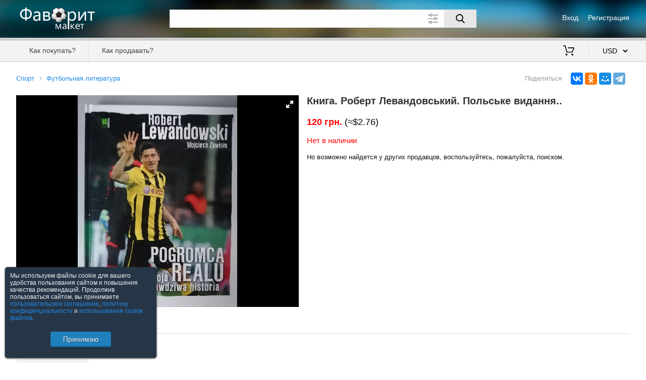

--- FILE ---
content_type: text/html; charset=utf-8; Pragma: no-cache; Expires: 0
request_url: https://favoritmarket.com/8755994.htm
body_size: 3668
content:
<!DOCTYPE html><html lang="ru"><head><meta http-equiv="Content-Type" content="text/html;charset=utf-8"><meta name="viewport" content="width=device-width,initial-scale=1,maximum-scale=5"><title>Книга Роберт Левандовський Польське видання </title><meta name="description" content="120 грн. | Стан на фото "><link rel="alternate" type="application/rss+xml" title="RSS" href="/rss&seller="><link rel="canonical" href="https://favoritmarket.com/Книга_Роберт_Левандовський_Польське_видання-8755994.htm"><link rel="SHORTCUT ICON" href="https://favoritmarket.com/image/favicon_.ico" ><link rel="stylesheet" href="https://favoritmarket.com/css/jquery-ui.min.css?2"><link rel="stylesheet" href="https://favoritmarket.com/css/main.css?56"><link rel="stylesheet" href="https://favoritmarket.com/css/fotorama.css?1"><script src='https://favoritmarket.com/js/jquery-2.1.4.min.js?2'></script><script src='https://favoritmarket.com/js/jquery-ui.min.js?2'></script><script src='https://favoritmarket.com/js/main.js?44'></script><script src="https://favoritmarket.com/js/fotorama.js?1"></script></head><body><header><div><div><div><img src="/image/logo_.png" alt="Фаворит Маркет"></div><div><div><div><a href="https://favoritmarket.com/signin">Вход</a></div><div><a href="https://favoritmarket.com/signup">Регистрация</a></div></div></div></div><div class="search"><div><div><div><input type="text" maxlength="80" value="" class="suggest" spellcheck="false" aria-label="Поле для поиска"><button aria-label="Поиск"></button><img src="https://favoritmarket.com/image/expanded.svg" alt="Дополнительные параметры"></div><div></div></div></div><div><div><div><input type="checkbox" id="d" ></div><div><label for="d">Искать также в описании</label></div></div><div><div><label for="pf">Цена от</label><div><input type="tel" id="pf" maxlength="8" class="onlyfloat" value=""></div><label for="pt">до</label><div><input type="tel" id="pt" maxlength="8" class="onlyfloat" value=""></div><label>$</label></div><div><label for="nick">Продавец</label><input type="text" id="nick" class="suggest users" maxlength="30" value=""><i></i><i></i><label><img src="/image/eraser.svg" alt="" title="Очистить"></label></div></div></div></div></div><div></div><div><nav><div><div><div data-menu="1"><div></div><div></div><div></div></div><div></div></div><div><a href="https://favoritmarket.com/help&sp=howtobuy">Как покупать?</a><a href="https://favoritmarket.com/help&sp=howtosell">Как продавать?</a></div></div><div><a href="https://favoritmarket.com/cart" title="Моя корзина"><img src="/image/cart.svg" alt=""> <span></span></a><select data-v='{"RUB":75.434497,"UAH":43.54353,"BYN":2.830529,"EUR":0.84538,"USD":1}'><option value="RUB" data-c="руб.">RUB &nbsp; российский рубль<option value="UAH" data-c="грн.">UAH &nbsp; украинская гривна<option value="BYN" data-c="Br">BYN &nbsp; белорусский рубль<option value="EUR" data-c="&#8364;">EUR &nbsp; евро<option value="USD" selected data-c="$">USD &nbsp; американский доллар</select></div></nav></div></header><div class="dn"><div class="w95"></div></div><div class="w95"><div></div><div><div class="preview" itemscope itemtype="http://schema.org/Product"><div></div><div><div><a href="/183.html">Спорт</a><a href="/187.html">Футбольная литература</a></div><div></div></div><div><div><div><img itemprop="image" src="/st/2781/8755994/1.jpg" alt="Книга. Роберт Левандовський. Польське видання.."></div></div><div><h1 itemprop="name">Книга. Роберт Левандовський. Польське видання..</h1><div class="buy" itemprop="offers" itemscope itemtype="http://schema.org/Offer"><div><meta itemprop="price" content="120.00"><meta itemprop="priceCurrency" content="UAH"><b class="colorred">120 грн.</b> (≈$2.76)</div><div class="colorred"><link itemprop="availability" href="http://schema.org/OutOfStock"><br>Нет в наличии<br><br><span class="colorblack f3">Но возможно найдется у других продавцов, воспользуйтесь, пожалуйста, поиском.</span></div></div></div></div><div><div><b>Описание</b></div><div itemprop="description">Стан на фото&nbsp;</div><div><div></div></div></div><div><script src="//yastatic.net/share2/share.js" async="async"></script><div class="share"><div>Поделиться</div><div class="ya-share2" data-services="vkontakte,odnoklassniki,moimir,telegram" data-limit="4" data-url="https://favoritmarket.com/Книга_Роберт_Левандовський_Польське_видання-8755994.htm" data-image="https://favoritmarket.com/st/2781/8755994/m1.jpg"></div></div></div><div><div><b>Смотрите также</b></div><div class="carousel"><div><img src="/image/arrow_left.svg" alt=""></div><div><div><div><div><div class="loader"><img data-src="/st/16113/10032574/m1.jpg" alt="Футбол. Энциклопедия. В трех томах."></div></div><div><a href="/10032574.htm">Футбол. Энциклопедия. В трех томах.</a><p>$152.45</p></div></div><div><div><div class="loader"><img data-src="/st/15079/10032825/m1.jpg" alt="Беспокойный характер. Василию Кравченко - 75 лет"></div></div><div><a href="/10032825.htm">Беспокойный характер. Василию Кравченко - 75 лет</a><p>$3.82</p></div></div><div><div><div class="loader"><img data-src="/st/2760/10033765/m1.jpg" alt="Футбол.Правила соревнований.ФиС 1987 г."></div></div><div><a href="/10033765.htm">Футбол.Правила соревнований.ФиС 1987 г.</a><p>$0.12</p></div></div><div><div><div class="loader"><img data-src="/st/4877/10032942/m1.jpg" alt="Никита Симонян. Ушедшая эпоха. Новое издание"></div></div><div><a href="/10032942.htm">"Никита Симонян. Ушедшая эпоха". Новое издание</a><p>$17.23</p></div></div><div><div><div class="loader"><img data-src="/st/3909/10033308/m1.jpg" alt="1975 год Тренеры рассказывают и Футболист в игре и в тренировке"></div></div><div><a href="/10033308.htm">1975 год Тренеры рассказывают и Футболист в игре и в тренировке</a><p>$4.64</p></div></div><div><div><div class="loader"><img data-src="/st/15079/10032828/m1.jpg" alt="Футбольный курьер. ростов. 2005 год"></div></div><div><a href="/10032828.htm">Футбольный курьер. ростов. 2005 год</a><p>$3.96</p></div></div><div><div><div class="loader"><img data-src="/st/10253/10032653/m1.jpg" alt="ВЕК ЛУГАНСКОГО ФУТБОЛА1937-2008 г.г."></div></div><div><a href="/10032653.htm">ВЕК ЛУГАНСКОГО ФУТБОЛА1937-2008 г.г.</a><p>$37.12</p></div></div><div><div><div class="loader"><img data-src="/st/3245/10033153/m1.jpg" alt="О. Беличенко. Из футбольных архивов. Москва 2020"></div></div><div><a href="/10033153.htm">О. Беличенко. Из футбольных архивов. Москва 2020</a><p>$34.47</p></div></div><div><div><div class="loader"><img data-src="/st/1019/10033131/m1.jpg" alt="Книга Цюпа - Сіріус Жовті Води 1992-1995 роки, Жовті Води, 2017, 32 стор."></div></div><div><a href="/10033131.htm">Книга Цюпа - Сіріус Жовті Води 1992-1995 роки, Жовті Води, 2017, 32 стор.</a><p>$25.26</p></div></div><div><div><div class="loader"><img data-src="/st/1019/10033124/m1.jpg" alt="Книга Меркушев, Гнатюк - Юрій Варакута - 70, Жовті Води, 2016, 12 стор."></div></div><div><a href="/10033124.htm">Книга Меркушев, Гнатюк - Юрій Варакута - 70, Жовті Води, 2016, 12 стор.</a><p>$25.26</p></div></div><div><div><div class="loader"><img data-src="/st/10253/10032664/m1.jpg" alt="О. БЛОХИН ЭКЗАМЕНУЕТ ФУТБОЛ 1986 г."></div></div><div><a href="/10032664.htm">О. БЛОХИН ЭКЗАМЕНУЕТ ФУТБОЛ 1986 г.</a><p>$3.18</p></div></div><div><div><div class="loader"><img data-src="/st/1019/10033115/m1.jpg" alt="Книга Меркушев - От Авангарда до Сириуса, Жовті Води, 1993, 44 стор."></div></div><div><a href="/10033115.htm">Книга Меркушев - От Авангарда до Сириуса, Жовті Води, 1993, 44 стор.</a><p>$137.79</p></div></div><div><div><div class="loader"><img data-src="/st/2760/10033767/m1.jpg" alt="Футбол.Правила соревнований.ФиС 1987 г."></div></div><div><a href="/10033767.htm">Футбол.Правила соревнований.ФиС 1987 г.</a><p>$0.11</p></div></div><div><div><div class="loader"><img data-src="/st/409/10031774/m1.jpg" alt="ЦСКА. 20 лет победе в Кубке УЕФА (буклет, формат А4, 52 стр.). Редкое издание!!!"></div></div><div><a href="/10031774.htm">ЦСКА. 20 лет победе в Кубке УЕФА (буклет, формат А4, 52 стр.). Редкое издание!!!</a><p>$106.05</p></div></div><div><div><div class="loader"><img data-src="/st/1763/10031876/m1.jpg" alt="Э.Брасселл Мы играем дальше . Киев . 2024 год ."></div></div><div><a href="/10031876.htm">Э.Брасселл Мы играем дальше . Киев . 2024 год .</a><p>$16.08</p></div></div><div><div><div class="loader"><img data-src="/st/15079/10032835/m1.jpg" alt="Автор - В.Сарычев. Брестчина футболная. От РУХА до Динамо"></div></div><div><a href="/10032835.htm">Автор - В.Сарычев. Брестчина футболная. От РУХА до Динамо</a><p>$3.98</p></div></div><div><div><div class="loader"><img data-src="/st/15079/10032816/m1.jpg" alt="Ежегодник белорусского футбола. Сезон-2001"></div></div><div><a href="/10032816.htm">Ежегодник белорусского футбола. Сезон-2001</a><p>$6.03</p></div></div><div><div><div class="loader"><img data-src="/st/4877/10031753/m1.jpg" alt="Никита Симонян. Ушедшая эпоха. Новое издание"></div></div><div><a href="/10031753.htm">"Никита Симонян. Ушедшая эпоха". Новое издание</a><p>$17.23</p></div></div></div></div><div><img src="/image/arrow_right.svg" alt=""></div></div><a href="/187.html">Посмотреть все</a></div></div></div><div></div></div><footer><div><a href="https://favoritmarket.com/help&sp=about">О торговой площадке</a><a href="https://favoritmarket.com/doc&sp=agreement">Пользовательское соглашение</a><a href="https://favoritmarket.com/doc&sp=privacy">Политика конфиденциальности</a><a href="https://favoritmarket.com/sellers">Продавцы</a><a href="https://favoritmarket.com/help" target="_blank">Помощь & Служба поддержки</a><div>&copy; FavoritMarket.com</div></div></footer><input type="hidden" id="param" value="preview" data-subpage="" data-shop="" data-tc="183" data-category="183" data-cy="USD"><div><script> (function (d, w, c) { (w[c] = w[c] || []).push(function() { try { w.yaCounter4028026 = new Ya.Metrika({ id:4028026, clickmap:true, trackLinks:true, accurateTrackBounce:true, webvisor:true }); } catch(e) { } }); var n = d.getElementsByTagName("script")[0], s = d.createElement("script"), f = function () { n.parentNode.insertBefore(s, n); }; s.type = "text/javascript"; s.async = true; s.src = "https://cdn.jsdelivr.net/npm/yandex-metrica-watch/watch.js"; if (w.opera == "[object Opera]") { d.addEventListener("DOMContentLoaded", f, false); } else { f(); } })(document, window, "yandex_metrika_callbacks"); </script> <noscript><div><img src="https://mc.yandex.ru/watch/4028026" style="position:absolute; left:-9999px;" alt="" /></div></noscript></div></body></html>